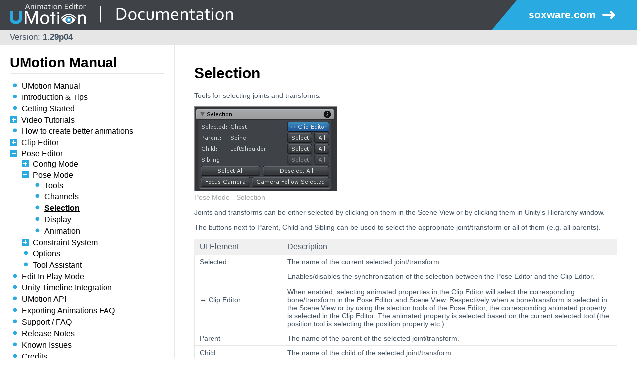

--- FILE ---
content_type: text/html
request_url: https://www.soxware.com/umotion-manual/Selection.html
body_size: 2470
content:
<!DOCTYPE html PUBLIC "-//W3C//DTD XHTML 1.0 Strict//EN" "http://www.w3.org/TR/xhtml1/DTD/xhtml1-strict.dtd">
<html xmlns="http://www.w3.org/1999/xhtml">
	<head>
		<link rel="shortcut icon" type="image/png" href="styles/UMotionFavicon.png" />
		<meta http-equiv="Content-Type" content="text/html; charset=utf-8" />
		<title>UMotion Manual - Selection</title>
		<link rel="stylesheet" type="text/css" href="styles/theme_styles.css" media="screen">
		<link rel="stylesheet" type="text/css" href="styles/treeview_styles.css" media="screen">
		<link rel="stylesheet" type="text/css" href="styles/element_styles.css" media="screen">
	</head>
	<body>
		<div class="header">
			<div class="headerLogo">
				<img src="styles/UMotionLogoHeader.png"></img>
			</div>
			<div class="headerBlueRight">
				<a href="https://www.soxware.com" class="headerLink">soxware.com</a>
			</div>
		</div>
		<div class="versionHeader">
			<p class="versionText">Version: <b>1.29p04</b> </p>
		</div>
		<div class="leftContent">
			<div class="leftContentInner">
				<div class="leftContentHeadline">
					UMotion Manual
				</div>
				<!-- Tree View -->
				<ol class="tree">
					
<li class="file"><a href="UMotionManual.html">UMotion Manual</a></li>

<li class="file"><a href="Introduction.html">Introduction & Tips</a></li>

<li class="file"><a href="GettingStarted.html">Getting Started</a></li>

<li>
	<label for="VideoTutorials"><a href="VideoTutorials.html" class="treeFolderLink">Video Tutorials</a></label> <input type="checkbox"  id="VideoTutorials" /> 
	<ol>
<li>
	<label for="GeneralTutorials"><a href="GeneralTutorials.html" class="treeFolderLink">General</a></label> <input type="checkbox"  id="GeneralTutorials" /> 
	<ol>
<li class="file"><a href="QuickStart.html">Quick Start Tutorial</a></li>

<li class="file"><a href="Lesson1.html">1) Installation & First Steps</a></li>

<li class="file"><a href="Lesson2.html">2) Pose Editing</a></li>

<li class="file"><a href="Lesson3.html">3) Clip Editor</a></li>

<li class="file"><a href="Lesson4.html">4) Curves & Rotation Modes</a></li>

<li class="file"><a href="Lesson5.html">5) Config Mode</a></li>

<li class="file"><a href="Lesson6.html">6) Export Animations</a></li>

<li class="file"><a href="Lesson7.html">7) Root Motion</a></li>

<li class="file"><a href="Lesson8.html">8) Animation Events</a></li>

<li class="file"><a href="Lesson9.html">9) Pose Mirroring</a></li>
</ol>
</li>

<li>
	<label for="ProfessionalExclusive"><a href="ProfessionalExclusive.html" class="treeFolderLink">UMotion Pro</a></label> <input type="checkbox"  id="ProfessionalExclusive" /> 
	<ol>
<li class="file"><a href="ProLesson1.html">1) Importing Animations</a></li>

<li class="file"><a href="ProLesson2.html">2) Inverse Kinematics</a></li>

<li class="file"><a href="ProLesson3.html">3) Child-Of Constraint</a></li>

<li class="file"><a href="ProLesson4.html">4) Custom Properties</a></li>

<li class="file"><a href="ProLesson5.html">5) IK Pinning</a></li>
</ol>
</li>

<li>
	<label for="InPractice"><a href="InPractice.html" class="treeFolderLink">In Practice</a></label> <input type="checkbox"  id="InPractice" /> 
	<ol>
<li class="file"><a href="InPractice1.html">1) Our First Animation</a></li>

<li class="file"><a href="InPractice2.html">2) Editing Animations</a></li>

<li class="file"><a href="InPractice3.html">3) Customizing an animation for a RPG</a></li>

<li class="file"><a href="InPractice4.html">4) Unity Timeline & Weighted Tangents</a></li>
</ol>
</li>

<li>
	<label for="Jayanam"><a href="Jayanam.html" class="treeFolderLink">Jayanam</a></label> <input type="checkbox"  id="Jayanam" /> 
	<ol>
<li class="file"><a href="Jayanam1.html">UMotion Tutorial</a></li>
</ol>
</li>
</ol>
</li>

<li class="file"><a href="HowToCreateBetterAnimations.html">How to create better animations</a></li>

<li>
	<label for="ClipEditor"><a href="ClipEditor.html" class="treeFolderLink">Clip Editor</a></label> <input type="checkbox"  id="ClipEditor" /> 
	<ol>
<li>
	<label for="MenuBar"><a href="MenuBar.html" class="treeFolderLink">Menu Bar</a></label> <input type="checkbox"  id="MenuBar" /> 
	<ol>
<li class="file"><a href="MenuBarFile.html">File</a></li>

<li class="file"><a href="MenuBarEdit.html">Edit</a></li>

<li class="file"><a href="MenuBarHelp.html">Help</a></li>
</ol>
</li>

<li class="file"><a href="Preferences.html">Preferences</a></li>

<li class="file"><a href="ImportExport.html">Import / Export</a></li>

<li class="file"><a href="FKtoIKConversion.html">FK to IK Conversion</a></li>

<li>
	<label for="MainNavigation"><a href="MainNavigation.html" class="treeFolderLink">Main Navigation</a></label> <input type="checkbox"  id="MainNavigation" /> 
	<ol>
<li class="file"><a href="ProjectSettings.html">Project Settings</a></li>

<li class="file"><a href="ClipSettings.html">Clip Settings</a></li>
</ol>
</li>

<li class="file"><a href="AnimatedPropertiesList.html">Animated Properties List</a></li>

<li class="file"><a href="RootMotion.html">Root Motion</a></li>

<li class="file"><a href="RotationModes.html">Rotation Modes</a></li>

<li>
	<label for="DopesheetCurves"><a href="DopesheetCurves.html" class="treeFolderLink">Dopesheet / Curves View</a></label> <input type="checkbox"  id="DopesheetCurves" /> 
	<ol>
<li class="file"><a href="Dopesheet.html">Dopesheet</a></li>

<li class="file"><a href="Curves.html">Curves View</a></li>
</ol>
</li>

<li class="file"><a href="Playback.html">Playback Navigation</a></li>

<li class="file"><a href="Layers.html">Layers</a></li>
</ol>
</li>

<li>
	<label for="PoseEditor"><a href="PoseEditor.html" class="treeFolderLink">Pose Editor</a></label> <input type="checkbox" checked id="PoseEditor" /> 
	<ol>
<li>
	<label for="ConfigMode"><a href="ConfigMode.html" class="treeFolderLink">Config Mode</a></label> <input type="checkbox"  id="ConfigMode" /> 
	<ol>
<li>
	<label for="RigHierarchy"><a href="RigHierarchy.html" class="treeFolderLink">Rig Hierarchy</a></label> <input type="checkbox"  id="RigHierarchy" /> 
	<ol>
<li class="file"><a href="IKSetupWizard.html">IK Setup Wizard</a></li>

<li class="file"><a href="MirrorMapping.html">Mirror Mapping</a></li>
</ol>
</li>

<li class="file"><a href="Configuration.html">Configuration</a></li>

<li class="file"><a href="ConfigDisplay.html">Display</a></li>
</ol>
</li>

<li>
	<label for="PoseMode"><a href="PoseMode.html" class="treeFolderLink">Pose Mode</a></label> <input type="checkbox" checked id="PoseMode" /> 
	<ol>
<li class="file"><a href="Tools.html">Tools</a></li>

<li class="file"><a href="Channels.html">Channels</a></li>

<li class="file"><a href="Selection.html"><b><u>Selection</u></b></a></li>

<li class="file"><a href="PoseDisplay.html">Display</a></li>

<li class="file"><a href="Animation.html">Animation</a></li>
</ol>
</li>

<li>
	<label for="Constraints"><a href="Constraints.html" class="treeFolderLink">Constraint System</a></label> <input type="checkbox"  id="Constraints" /> 
	<ol>
<li class="file"><a href="InverseKinematics.html">Inverse Kinematics</a></li>

<li class="file"><a href="ChildOf.html">Child-Of</a></li>

<li class="file"><a href="CustomProperty.html">Custom Property</a></li>
</ol>
</li>

<li class="file"><a href="Options.html">Options</a></li>

<li class="file"><a href="ToolAssistant.html">Tool Assistant</a></li>
</ol>
</li>

<li class="file"><a href="EditInPlayMode.html">Edit In Play Mode</a></li>

<li class="file"><a href="UnityTimelineIntegration.html">Unity Timeline Integration</a></li>

<li class="file"><a href="UMotionAPI.html">UMotion API</a></li>

<li class="file"><a href="ExportingAnimationsFAQ.html">Exporting Animations FAQ</a></li>

<li class="file"><a href="Support.html">Support / FAQ</a></li>

<li class="file"><a href="ReleaseNotes.html">Release Notes</a></li>

<li class="file"><a href="KnownIssues.html">Known Issues</a></li>

<li class="file"><a href="Credits.html">Credits</a></li>

				</ol>
			</div>
		</div>
		<div class="mainContent">
			<div class="mainContentInner">
				<h1 class="headline1" id="">Selection</h1><p class="textBlock">Tools for selecting joints and transforms.</p><img src="images/PoseEditorSelection.png" class="image"></img>
<p class="imageText">Pose Mode - Selection</p><p class="textBlock">Joints and transforms can be either selected by clicking on them in the Scene View or by clicking them in Unity's Hierarchy window.</p><p class="textBlock">The buttons next to Parent, Child and Sibling can be used to select the appropriate joint/transform or all of them (e.g. all parents).</p><table class="themeTable">
    <tr class="themeTableRow">
        <th class="themeTableHeader">UI Element</th>
        <th class="themeTableHeader">Description</th>
    </tr>
    <tr class="themeTableRow">
        <td class="themeTableCell" style="white-space: nowrap;">Selected</td>
        <td class="themeTableCell">The name of the current selected joint/transform.</td>
    </tr>
    <tr class="themeTableRow">
        <td class="themeTableCell" style="white-space: nowrap;">↔ Clip Editor</td>
        <td class="themeTableCell">Enables/disables the synchronization of the selection between the Pose Editor and the Clip Editor.
        </br>
        </br>When enabled, selecting animated properties in the Clip Editor will select the corresponding bone/transform in the Pose Editor and Scene View. Respectively when a bone/transform is selected in the Scene View or by using the slection tools of the Pose Editor, the corresponding animated property is selected in the Clip Editor. The animated property is selected based on the current selected tool (the position tool is selecting the position property etc.).</td>
    </tr>
    <tr class="themeTableRow">
        <td class="themeTableCell" style="white-space: nowrap;">Parent</td>
        <td class="themeTableCell">The name of the parent of the selected joint/transform.</td>
    </tr>
    <tr class="themeTableRow">
        <td class="themeTableCell" style="white-space: nowrap;">Child</td>
        <td class="themeTableCell">The name of the child of the selected joint/transform.</td>
    </tr>
    <tr class="themeTableRow">
        <td class="themeTableCell" style="white-space: nowrap;">Sibling</td>
        <td class="themeTableCell">The name of the sibling of the selected joint/transform.</td>
    </tr>
    <tr class="themeTableRow">
        <td class="themeTableCell" style="white-space: nowrap;">Select All</td>
        <td class="themeTableCell">Selects all joints/transforms of the current animated GameObject.</td>
    </tr>
    <tr class="themeTableRow">
        <td class="themeTableCell" style="white-space: nowrap;">Deselect All</td>
        <td class="themeTableCell">Deselects all joints/transforms of the current animated GameObject.</td>
    </tr>
    <tr class="themeTableRow">
        <td class="themeTableCell" style="white-space: nowrap;">Focus Camera</td>
        <td class="themeTableCell">Centers the selected joints/transforms in the last selected Scene View.</td>
    </tr>
    <tr class="themeTableRow">
        <td class="themeTableCell" style="white-space: nowrap;">Camera Follow Selected</td>
        <td class="themeTableCell">When pressed, the currently selected bone/transform is going to be followed by the scene view camera. This is very useful when previewing root motion animations as the camera is going to move with the character.</td>
    </tr>
</table>
				<div class="mainContentFooter">
					<p class="textBlock" style="float:left">Copyright © 2017 - 2021 Soxware Interactive ALL RIGHTS RESERVED</p>
					<p class="textBlock" align="right"><a href="https://forum.unity.com/threads/new-umotion-animation-editor-released.490618/" class="link">Unity Forum Thread</a> | <a href="https://www.facebook.com/Soxware/" class="link">Facebook</a> | <a href="https://twitter.com/SoxwareInteract" class="link">Twitter</a> | <a href="https://www.youtube.com/channel/UCCuE6nI5gHvUQjx0lo6Twtg" class="link">Youtube</a></p>
				</div>
			</div>
		</div>
	</body>
</html>


--- FILE ---
content_type: text/css
request_url: https://www.soxware.com/umotion-manual/styles/theme_styles.css
body_size: 381
content:
body
{
	margin: 0px;
	background: #ffffff;
	color: #000000;
}

.header
{
	background-color: #3f4247;
	position: fixed;
	height: 60px;
	top: 0px;
	left: 0px;
	right: 0px;
	width: 100%;
	border: 0px solid #000000;
	z-index: 2;
}

.versionHeader
{
	background-color: #e6e6e6;
	position: fixed;
	height: 30px;
	top: 60px;
	left: 0px;
	right: 0px;
	width: 100%;
	border: 0px solid #000000;
	z-index: 2;
}

.versionText
{
	color: #455463;
	font-family: "arial";
	font-size: 17px;
	margin: 5px 0px 0px 20px;
}

.mainContent
{
	background-color: #ffffff;
	position: absolute;
	left: 350px;
	right: 0px;
	top: 90px;
	padding: 20px;
}

.mainContentInner
{
	margin: 20px 20px 20px 20px;
}

.leftContent
{
	background-color: #ffffff;
	position: fixed;
	left: 0px;
	width: 350px;
	top: 90px;
	height: 100%;
	z-index: 1;
	border-right:1px solid #e6e6e6;
}

.leftContentInner
{
	margin: 20px 20px 20px 20px;
}

.leftContentHeadline
{
	border-bottom: 1px solid #e6e6e6;
	margin: 0 0 0 0;
	padding-bottom: 5px;
	color: #000000;
	font-size: 28px;
	font-weight: bold;
	font-family: "arial";
}

.mainContentFooter
{
	border-top: 1px solid #e6e6e6;
	padding-top: 0px;
	margin-top: 30px;
}

.headerLogo
{
	margin-top: 5px;
	margin-left: 20px;
	float: left;
}

.headerBlueRight
{
	float: right;
	height: 60px;
	width: 300px;
	background: url(BlueHeaderRight.png);
	display: flex;
	justify-content: center;
	align-items: center;
}

.headerLink
{
	color: #ffffff;
	font-weight: bold;
	font-family: "arial";
	text-decoration: none;
	font-size: 21px;
	margin-left: 20px;
	padding-left: 20px;
	padding-right: 42px;
	background: url(FollowLinkArrow.png) no-repeat center right;
}

--- FILE ---
content_type: text/css
request_url: https://www.soxware.com/umotion-manual/styles/treeview_styles.css
body_size: 422
content:
.treeFolderLink:link
{
	color: #000000;
	font-size: 16px;
	font-weight: normal;
	font-family: "arial";
	text-decoration: none;
}

.treeFolderLink:visited
{
	color: #000000;
	font-size: 16px;
	font-weight: normal;
	font-family: "arial";
	text-decoration: none;
}

.treeFolderLink:hover
{
	color: #000000;
	font-size: 16px;
	font-weight: normal;
	font-family: "arial";
	text-decoration: underline;
}

.treeFolderLink:active
{
	color: #000000;
	font-size: 16px;
	font-weight: normal;
	font-family: "arial";
	text-decoration: none;
}

ol.tree
{
	margin-left: 0px;
	padding: 0 0 0 20px;
	width: 300px;
}
	li 
	{ 
		position: relative; 
		margin-left: -15px;
		list-style: none;
	}
	li.file
	{
		margin-left: -17px !important;
	}
		li.file a
		{
			background: url(TreeViewItem.png) 0 0 no-repeat;
			color: #000000;
			font-size: 16px;
			font-weight: normal;
			font-family: "arial";
			padding-left: 21px;
			margin-top: 5px;
			text-decoration: none;
			display: block;
		}
		li.file a:hover
		{
			text-decoration: underline;
		}
	li input
	{
		position: absolute;
		left: 0;
		margin-left: 0;
		opacity: 0;
		z-index: 2;
		cursor: pointer;
		height: 1em;
		width: 1em;
		top: 0;
	}
		li input + ol
		{
			background: url(TreeViewExpand.png) 40px 0 no-repeat;
			margin: -17px 0 0 -44px;
			height: 1em;
		}
		li input + ol > li { display: none; margin-left: -14px !important; padding-left: 1px; }
	li label
	{
		cursor: pointer;
		display: block;
		padding-left: 18px;
		margin-top: 5px;
	}

	li input:checked + ol
	{
		background: url(TreeViewCollapse.png) 40px 5px no-repeat;
		margin: -22px 0 0 -44px;
		padding: 20px 0 0 80px;
		height: auto;
	}
		li input:checked + ol > li { display: block; margin: 0 0 0.125em;  /* 2px */}
		li input:checked + ol > li:last-child { margin: 0 0 0.063em; /* 1px */ }

--- FILE ---
content_type: text/css
request_url: https://www.soxware.com/umotion-manual/styles/element_styles.css
body_size: 622
content:
.headline1
{
	color: #000000;
	font-size: 30px;
	font-weight: bold;
	font-family: "arial";
	
	/* Scroll correction (by 90px fixed header height) */
	padding-top: 90px;
	margin-top: -90px;
	/* width: 1px;  0 won't work for Opera */
}

.headline2
{
	color: #455463;
	font-size: 24px;
	font-weight: bold;
	margin-bottom: 10px;
	font-family: "arial";
	
	/* Scroll correction (by 90px fixed header height) */
	padding-top: 90px;
	margin-top: -80px;
	/* width: 1px; 0 won't work for Opera */
}

.headline3
{
	color: #455463;
	font-size: 14px;
	font-weight: bold;
	font-family: "arial";
	
	/* Scroll correction (by 90px fixed header height) */
	padding-top: 90px;
	margin-top: -80px; 
	/* width: 1px; 0 won't work for Opera */
}

.textBlock
{
	color: #455463;
	font-size: 14px;
	font-weight: normal;
	font-family: "arial";
}

.themeTable
{
	border: 1px solid #f0f0f0;
	border-collapse: collapse;
	margin-top: 15px;
	margin-bottom: 15px;
}

.themeTableRow
{
	
}

.themeTableHeader
{
	border: 1px solid #f0f0f0;
	background: #f0f0f0;
	color: #455463;
	font-size: 16px;
	font-weight: normal;
	font-family: "arial";
	text-align: left;
	padding-top: 6px;
	padding-bottom: 6px;
	padding-left: 10px;
	padding-right: 10px;
	white-space: nowrap;
}

.themeTableCell
{
	border: 1px solid #e6e6e6;
	color: #455463;
	font-size: 14px;
	font-weight: normal;
	font-family: "arial";
	text-align: left;
	padding-top: 6px;
	padding-bottom: 6px;
	padding-left: 10px;
	padding-right: 10px;
}

.containerTable
{
	border: 0px;
    border-collapse: separate;
	padding: 0px;
	margin: 0px;
}

.containerTableRow
{
	border: 0px;
	padding: 0px;
	margin: 0px;
}

.containerTableCell
{
	border: 0px;
	vertical-align: top;
	padding-top: 0px;
	margin: 0px;
}

.containerTableCell ~ .containerTableCell
{
    padding-left: 15px;
}

.keyboardKey
{
	border-radius: 5px;
	border: 2px solid #cdcdcd;
	color: #455463;
	font-size: 12px;
	font-weight: bold;
	font-family: "arial";
	text-align: middle;
	padding-left: 3px;
	padding-right: 3px;
	padding-top: 1px;
	padding-bottom: 1px;
	text-transform: uppercase;
	background-color: #f3f3f3;
}

.professionalTag
{
	border-radius: 5px;
	border: 1px solid #000000;
	color: #ffffff;
	font-size: 12px;
	font-weight: bold;
	font-family: "arial";
	text-align: middle;
	padding-left: 4px;
	padding-right: 4px;
	padding-top: 2px;
	padding-bottom: 2px;
	background-color: #29abe2;
	position: relative;
	top: -10px;
	left: 2px;
	margin-right: 10px;
}

.image
{
	border: 1px solid #898989;
}

.imageText
{
	color: #a3a6a7;
	font-size: 14px;
	font-weight: normal;
	font-family: "arial";
	margin-top: 0px;
	padding-top: 0px;
}

.listMain
{
	list-style-type: none;
}

.listItem
{
	color: #455463;
	font-size: 18px;
	line-height: 18px;
	font-weight: bold;
	font-family: "arial";
	position: relative; 
	margin-bottom: 5px;
	margin-left: 0px;
	display: list-item;
	list-style: disc;
}

.listText
{
	color: #455463;
	font-size: 14px;
	font-weight: normal;
	font-family: "arial";
}

.link:link
{
	color: #b83c82;
	font-size: 14px;
	font-weight: normal;
	font-family: "arial";
	text-decoration: underline;
}

.link:visited
{
	color: #b83c82;
	font-size: 14px;
	font-weight: normal;
	font-family: "arial";
	text-decoration: underline;
}

.link:hover
{
	color: #ff5566;
	font-size: 14px;
	font-weight: normal;
	font-family: "arial";
	text-decoration: none;
}

.link:active
{
	color: #ff5566;
	font-size: 14px;
	font-weight: normal;
	font-family: "arial";
	text-decoration: none;
}